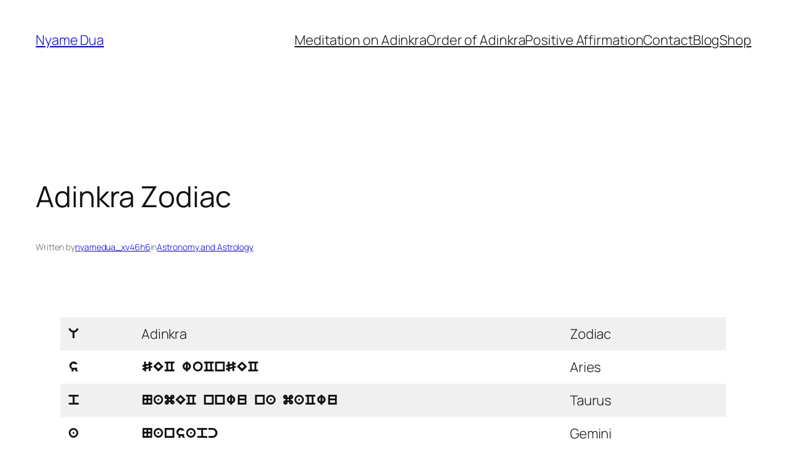

--- FILE ---
content_type: text/css
request_url: https://www.nyamedua.org/wp-content/uploads/useanyfont/uaf.css?ver=1764454873
body_size: 173
content:
				@font-face {
					font-family: 'adinkra';
					src: url('/wp-content/uploads/useanyfont/6341Adinkra.woff2') format('woff2'),
						url('/wp-content/uploads/useanyfont/6341Adinkra.woff') format('woff');
					  font-display: auto;
				}

				.adinkra{font-family: 'adinkra' !important;}

						strong, b{
					font-family: 'adinkra' !important;
				}
		